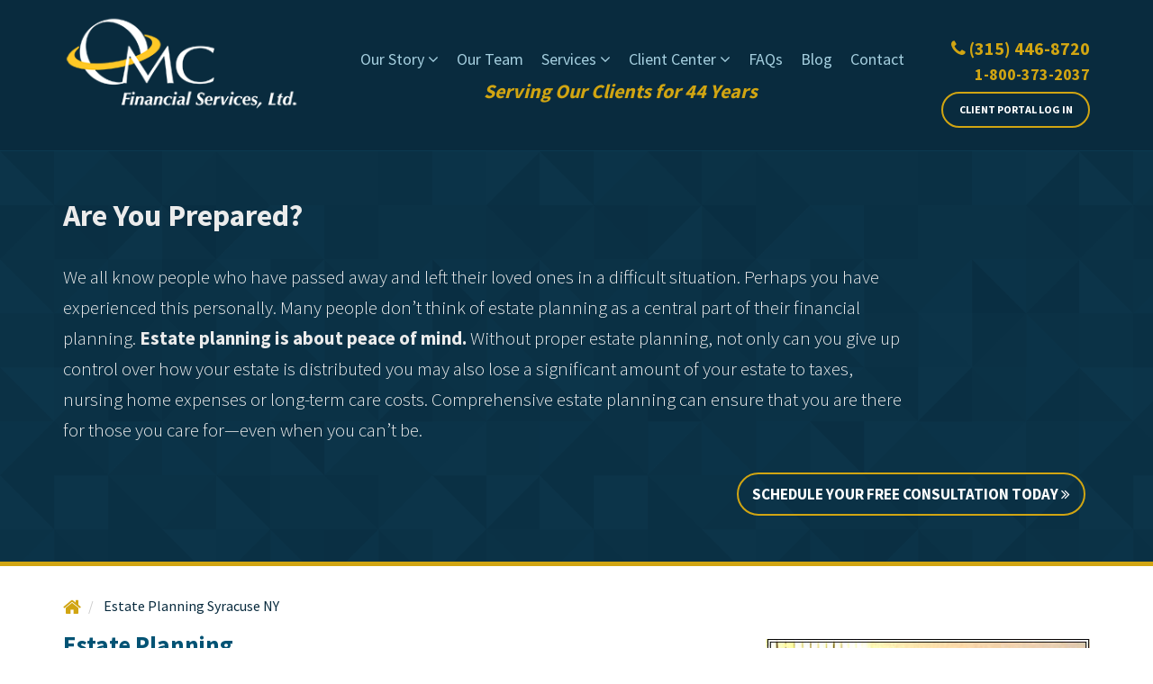

--- FILE ---
content_type: text/html; charset=utf-8
request_url: https://www.omcfinance.com/estate-planning-syracuse-ny/
body_size: 26361
content:
<!DOCTYPE html>
<!--[if IE 9]> <html lang="en-us" class="ie9"> <![endif]-->
<!--[if IE 8]> <html lang="en-us" class="ie8"> <![endif]-->
<!--[if gt IE 9 | (!IE)]><!--> <html lang="en-us"> <!--<![endif]-->
    <head>
        <meta charset="utf-8" />
        <title>
Estate Planning Syracuse NY | OMC Financial Services</title>
    <meta name="description" content="Comprehensive estate planning near Syracuse, NY can ensure that you are there for those you care for—even when you can’t be. Let’s talk." />

        <meta name="viewport" content="width=device-width,initial-scale=1" />
<meta http-equiv="X-UA-Compatible" content="IE=edge" />
<link rel="stylesheet" href="https://fonts.googleapis.com/css?family=Source+Sans+Pro:300,400,600,700" />
<link rel="stylesheet" href="/Css/site.min.css?v=1" />
<script src="/Scripts/head.min.js?v=1" async></script>
<script>
  (function(i,s,o,g,r,a,m){i['GoogleAnalyticsObject']=r;i[r]=i[r]||function(){
  (i[r].q=i[r].q||[]).push(arguments)},i[r].l=1*new Date();a=s.createElement(o),
  m=s.getElementsByTagName(o)[0];a.async=1;a.src=g;m.parentNode.insertBefore(a,m)
  })(window,document,'script','//www.google-analytics.com/analytics.js','ga');
  ga('create', 'UA-61346869-1', 'auto');
  ga('require', 'linkid');
  ga('require', 'displayfeatures');
  ga('send', 'pageview');
</script>
<meta name="msvalidate.01" content="F489BB06B5F6D9F40B26655DD7DE823A" />
<meta name="google-site-verification" content="Zu5i9WRTTDx7wd7rHEizVIyegHV1CQpuKi5wMv2tIfA" />
<script>
(function() {
var _fbq = window._fbq || (window._fbq = []);
if (!_fbq.loaded) {
var fbds = document.createElement('script');
fbds.async = true;
fbds.src = '//connect.facebook.net/en_US/fbds.js';
var s = document.getElementsByTagName('script')[0];
s.parentNode.insertBefore(fbds, s);
_fbq.loaded = true;
}
_fbq.push(['addPixelId', '1499583986928028']);
})();
window._fbq = window._fbq || [];
window._fbq.push(['track', 'PixelInitialized', {}]);
</script>
<style>
.client-portal-btn {
    text-align: center;
    margin-bottom: 5px;
    margin-top: 5px;
}

address .client-portal-btn {
    text-align: left;
}

.header-btn {
    border: 2px solid #d1a512;
    color: #fff;
    border-radius: 30px;
    padding: 4px 15px;
    text-transform: uppercase;
    transition: all .5s ease;
    font-weight: 700;
    display: inline-block;
    text-decoration: none;
    font-size: 12px;
    width: 100%;
    max-width: 165px;
}

.header-btn:hover {
    text-decoration: none;
    background-color: #d1a512;
    border: 2px solid #d1a512;
    transition: all .5s ease;
}
</style>
    </head>
    <body>
        <header id="top">
   <div class="container">
        <div class="row">
            <div class="col-sm-3 col-md-3 col-lg-3">
                <a href="https://www.omcfinance.com/">
                    <img src="/media/1010/omc-logo.png" alt="OMC Financial Services, LTD." class="logo img-responsive" />
                </a>
            </div>
            <div class="col-sm-3 col-sm-push-6 col-md-3 col-md-push-6 col-lg-2 col-lg-push-7">
<p class="number"><a href="tel:+13154468720" onclick="ga('send', 'event', 'Phone Leads', 'Phone Interaction', 'phoneclicked');"><span class="fa fa-phone"></span> (315) 446-8720</a></p>
<p class="number toll-free test-class"><a href="tel:1-800-373-2037" onclick="ga('send', 'event', 'Phone Leads', 'Phone Interaction', 'phoneclicked');">1-800-373-2037</a></p>
<p class="client-portal-btn"><a href="https://omcfinancial.portal.tamaracinc.com/Login.aspx?ReturnUrl=%2f" class="header-btn">Client Portal Log In</a></p>            </div>
            <div class="col-sm-6 col-sm-pull-3 col-md-6 col-md-pull-3 col-lg-7 col-lg-pull-2">
                <nav class="navbar" role="navigation">
                    <div class="navbar-header">
                        <button type="button" class="navbar-toggle collapsed" data-toggle="collapse" data-target="#main-navigation">
                            <span class="sr-only">Toggle navigation</span>
                            <span class="navbar-icon"></span>
                            Menu
                        </button>
                    </div>

                        <div class="collapse navbar-collapse" id="main-navigation">
                            <ul class="nav navbar-nav">
                                    <li  class="dropdown" >
                                        <a href="https://www.omcfinance.com/our-story/"  class="dropdown-toggle" data-toggle="dropdown"  >
                                            Our Story
                                                <span class="fa fa-angle-down"></span>
                                        </a>

                                            <ul class="dropdown-menu" role="menu">
                                                    <li>
                                                        <a href="https://www.omcfinance.com/our-story/" >
                                                            Our Story
                                                        </a>
                                                    </li>
                                                    <li>
                                                        <a href="https://www.omcfinance.com/our-story/cynthia-scott-financial-advisor-syracuse-ny/" >
                                                            Cynthia Scott
                                                        </a>
                                                    </li>
                                                    <li>
                                                        <a href="https://www.omcfinance.com/our-story/greg-jennings-financial-advisor-syracuse-ny/" >
                                                            Greg Jennings
                                                        </a>
                                                    </li>
                                            </ul>
                                    </li>
                                    <li >
                                        <a href="https://www.omcfinance.com/our-team/"  >
                                            Our Team
                                        </a>

                                    </li>
                                    <li  class="dropdown" >
                                        <a href="https://www.omcfinance.com/services/"  class="dropdown-toggle" data-toggle="dropdown"  >
                                            Services
                                                <span class="fa fa-angle-down"></span>
                                        </a>

                                            <ul class="dropdown-menu" role="menu">
                                                    <li>
                                                        <a href="https://www.omcfinance.com/investment-management-services-syracuse-ny/" >
                                                            Investment Management
                                                        </a>
                                                    </li>
                                                    <li>
                                                        <a href="https://www.omcfinance.com/retirement-planning-syracuse-ny/" >
                                                            Retirement
                                                        </a>
                                                    </li>
                                                    <li>
                                                        <a href="https://www.omcfinance.com/estate-planning-syracuse-ny/" >
                                                            Estate Planning
                                                        </a>
                                                    </li>
                                                    <li>
                                                        <a href="https://www.omcfinance.com/ira-rollover-syracuse-ny/" >
                                                            IRA Rollover
                                                        </a>
                                                    </li>
                                            </ul>
                                    </li>
                                    <li  class="dropdown" >
                                        <a href="#"  class="dropdown-toggle" data-toggle="dropdown"  >
                                            Client Center
                                                <span class="fa fa-angle-down"></span>
                                        </a>

                                            <ul class="dropdown-menu" role="menu">
                                                    <li>
                                                        <a href="https://omcfinancial.portal.tamaracinc.com/Login.aspx?ReturnUrl=%2f"  target="_blank" >
                                                            OMC Portal
                                                        </a>
                                                    </li>
                                                    <li>
                                                        <a href="https://client.schwab.com/Login/SignOn/CustomerCenterLogin.aspx?&amp;kc=y&amp;sim=y"  target="_blank" >
                                                            Schwab Portal
                                                        </a>
                                                    </li>
                                            </ul>
                                    </li>
                                    <li >
                                        <a href="https://www.omcfinance.com/advisor-services-faq/"  >
                                            FAQs
                                        </a>

                                    </li>
                                    <li >
                                        <a href="https://www.omcfinance.com/blog/"  >
                                            Blog
                                        </a>

                                    </li>
                                    <li >
                                        <a href="https://www.omcfinance.com/contact/"  >
                                            Contact
                                        </a>

                                    </li>
                            </ul>
                        </div>
                </nav>

                    <div class="header-banner">
                        <p class="stylized-text text-center">Serving Our Clients for 44 Years</p>
                    </div>
            </div>
        </div>
    </div>
</header>

        
<section class="inner-banner">
    <div class="container">
        <div class="row">

            <div class="col-sm-10">
<p><span class="banner-heading">Are You Prepared?</span></p>
<p>We all know people who have passed away and left their loved ones in a difficult situation. Perhaps you have experienced this personally. Many people don’t think of estate planning as a central part of their financial planning. <strong>Estate planning is about peace of mind.</strong> Without proper estate planning, not only can you give up control over how your estate is distributed you may also lose a significant amount of your estate to taxes, nursing home expenses or long-term care costs. Comprehensive estate planning can ensure that you are there for those you care for—even when you can’t be.</p>            </div>
                <p>
                    <a href="https://www.omcfinance.com/contact/" class="banner-btn">
                        Schedule Your Free Consultation Today
                        <span class="fa fa-angle-double-right"></span>
                    </a>
                </p>
        </div>
    </div>
</section>

<section class="container">
    <ol class="breadcrumb">
            <li>
                <a href="https://www.omcfinance.com/">
                    <span class="fa fa-lg fa-home"></span>
                </a>
            </li>


            <li class="active">
                <a href="https://www.omcfinance.com/estate-planning-syracuse-ny/">
                    Estate Planning Syracuse NY
                </a>
            </li>
    </ol>
</section>

<div class="container">
    <div class="row">
        <section class="col-md-8 main">
            <h1 class="heading1">
                Estate Planning
            </h1>

<p><img style="width: 500px; height: 327px;" src="/media/1011/about-cta-home.png?width=500&amp;height=327" alt="estate planning near syracuse ny from omc financial services" width="100%" data-id="1094"></p>
<p><span class="heading2">The Big Picture for Estate Planning Near Syracuse, NY</span></p>
<p>At OMC, building a working relationship with each estate planning client has been a cornerstone of our practice since the beginning. We employ a holistic approach, striving to gain as complete an understanding of your financial situation as possible. By looking at the whole picture, we are better able to identify potential obstacles and avoid costly mistakes within your estate planning.</p>
<p><span class="heading2">The Team Approach To Estate Planning</span></p>
<p>Estate planning does not have to be complicated but it does need to be done correctly. That’s why at OMC Financial Services, we believe that estate planning is most effective when a team approach is used. Depending on the complexity of the estate involved, team members may include some or all of the following:</p>
<ul>
<li>Financial/<a data-id="1154" href="https://www.omcfinance.com/investment-management-services-syracuse-ny/" title="Investment Management">investment advisor</a></li>
<li>Estate planning attorney</li>
<li>Accountant</li>
<li>Long-term care insurance professional</li>
<li>Business consultant</li>
</ul>
<p>To us, no one professional can effectively handle all the components of a comprehensive estate plan. It takes the experience and expertise of several to help make certain nothing is left to chance.</p>
<p>We welcome the opportunity to work with your current advisors. We can also make referrals to other estate planning professionals, if desired.<br><br><a data-id="1127" href="https://www.omcfinance.com/contact/" title="Contact" class="button">Schedule a Free Consultation</a></p>
<p><span class="heading2">Estate Planning Essentials</span></p>
<p>The foundation of an estate plan begins with four basic but essential documents:</p>
<ol>
<li>Will</li>
<li>Living Will</li>
<li>Health Care Proxy</li>
<li>Power of Attorney</li>
</ol>
<p>We believe almost everyone can benefit from having these estate planning documents in place, and we recognize the important role they play in one’s financial plan as well as the consequences of neglecting to keep them current. If you do not have these documents, or they need updating, we can refer you to an estate planning attorney(s).</p>
<h2><span class="heading2">Trusts and Estate Planning</span></h2>
<p>Trusts can be useful tools in estate planning. They can be used to minimize taxes, maximize wealth transfer, ensure the continued well-being of a loved one, protect hard-earned assets, or donate funds to a special charity. Examples may include:</p>
<ul>
<li>Revocable living trusts</li>
<li>Irrevocable trusts</li>
<li>Life insurance trusts</li>
<li>Charitable trusts</li>
<li>Supplemental needs trusts</li>
<li>Testamentary trusts</li>
</ul>
<p><span class="heading2">Let OMC's Estate Planning Professionals Near Syracuse, NY Manage Your Trust Assets</span></p>
<p>Once a trust is created, it is then funded. That’s where OMC comes in. Whether you are establishing a new trust account or moving funds from an existing account, we’ll take care of everything: set up the trust investment account, transfer assets into the account, manage the assets in accordance with the terms of the trust, and oversee distributions. We will also assist your attorney, accountant, and trustee(s) with administration and tax reporting. OMC will be there every step of the way, whether you're right down the road from our office or halfway across the country, providing the same expert<a data-id="1154" href="https://www.omcfinance.com/investment-management-services-syracuse-ny/" title="Investment Management"> investment management</a> for your trust as we do for you.<br><br><a data-id="1127" href="https://www.omcfinance.com/contact/" title="Contact" class="button">Schedule a Free Consultation</a></p>
<p><span class="heading2">Estate Planning: Don’t Overlook Your Beneficiaries</span></p>
<p><span class="img-left"><img id="__mcenew" src="/media/1141/estate-planning-near-syracuse-ny-from-omc-financial-services.jpg" alt="estate planning near syracuse ny by omc financial services" data-id="2402"></span>Naming beneficiaries on your <a data-id="1160" href="https://www.omcfinance.com/retirement-planning-syracuse-ny/" title="Retirement">retirement plan</a>, <a data-id="2302" href="https://www.omcfinance.com/ira-rollover-syracuse-ny/" title="IRA Rollover">IRA</a> (Traditional, Roth, SIMPLE or SEP), annuity, or life insurance is one of the most effective ways to transfer funds to loved ones. Although the procedure is simple, special care must be taken to make certain it is done correctly. Too often we see outdated or unsuitable choices. Other times there may be no beneficiary listed at all.</p>
<p>At OMC, we discuss beneficiary designations at our initial “Big Picture” meeting and during our annual reviews. We assist our clients in making any necessary changes whether the account is held with us or not. We will also incorporate any special language drafted by your attorney to ensure that your investments are working in concert with your overall estate plan.</p>
<p><span class="heading2">Minimize Taxes Through Estate Planning</span></p>
<p>Federal estate tax rates are as high as 40%. In addition, depending on where you live, your state may tax your estate, too (New York estate tax rates go up to 16%). OMC Financial Services can help you determine whether you have an estate tax liability and, if so, working with an attorney and other estate planning advisors develop a personalized strategy to minimize or even avoid estate taxes.</p>
<p><span class="heading2">Personal Attention to Your Estate Planning</span></p>
<p>Client service has been our top priority for over 43 years and we strive to be as proactive with your estate planning as we are with your investments. We understand that estate plans will most likely be modified over time, and that changes to tax laws, government regulations, and personal situations may lead to future adjustments. We work hard at OMC to provide the personal attention each client deserves throughout our entire working relationship. To us, that means addressing your estate plan during our initial consultation, revisiting your plan during our annual review meetings and assisting you whenever change is required.</p>
<p> </p>
<p> </p>


                <div class="consultation">
                    <p>
                        <span class="heading">
Take Control                       </span>
                    </p>

                    <p>Estate planning is vital to your financial well-being. <a data-id="1127" href="https://www.omcfinance.com/contact/" title="Contact">Schedule a free consultation today &amp; let’s talk</a> so you can have peace of mind.</p>

                </div>
        </section>
        <aside class="col-md-4 sidebar">
            <div class="content-wrap">
    <div>
        <a href="https://www.omcfinance.com/our-team/">
            <img src="/media/1073/financial-services-syracuse-ny.png" alt="Top Image" />
        </a>
    </div>
    <div class="inner-bucket">
        <p class="heading">
            <a href="https://www.omcfinance.com/our-team/">
                Meet Our Team
            </a>
        </p>
        <p>
            Get to know your financial planning partners.
        </p>
        <p>
            <a href="https://www.omcfinance.com/our-team/" class="button">
                Learn More
                <span class="fa fa-angle-double-right"></span>
            </a>
        </p>
    </div>
</div>
<div class="inner-bucket">
    <p class="heading">
        <a href="https://www.omcfinance.com/contact/">
            Our Services
        </a>
    </p>
    <p>
        Reaching your financial goals requires a plan. As part of our core services, we’re here to help you with:
    </p>

        <ul>
                <li>
                    <a href="https://www.omcfinance.com/investment-management-services-syracuse-ny/">
                        <div class="services-wrap">

                            <div class="services-text">
                                <p>
                                    Investment Management
                                </p>
                            </div> 
                        </div>
                    </a>
                </li>
                <li>
                    <a href="https://www.omcfinance.com/retirement-planning-syracuse-ny/">
                        <div class="services-wrap">

                            <div class="services-text">
                                <p>
                                    Retirement
                                </p>
                            </div> 
                        </div>
                    </a>
                </li>
                <li>
                    <a href="https://www.omcfinance.com/estate-planning-syracuse-ny/">
                        <div class="services-wrap">

                            <div class="services-text">
                                <p>
                                    Estate Planning
                                </p>
                            </div> 
                        </div>
                    </a>
                </li>
                <li>
                    <a href="https://www.omcfinance.com/ira-rollover-syracuse-ny/">
                        <div class="services-wrap">

                            <div class="services-text">
                                <p>
                                    IRA Rollover
                                </p>
                            </div> 
                        </div>
                    </a>
                </li>
        </ul>
</div>


        </aside>
    </div>
</div>

        <div class="container text-center">
    <a id="to-top" href="#top" class="button button-blue small">
        <span class="fa fa-arrow-circle-up"></span> Scroll To Top
    </a>
</div>
<footer>
    <div class="contact-info">
        <div class="container">
            <div class="row">
                <div class="col-md-8">
                    <p class="heading">Managing Your Money in a Changing World</p>
                </div>
                <div class="col-md-4 border">
                    <address>
<p>5789 Widewaters Parkway<br />DeWitt, NY 13214</p>
<p class="number"><a href="tel:+13154468720" onclick="ga('send', 'event', 'Phone Leads', 'Phone Interaction', 'phoneclicked');"><span class="fa fa-phone"></span> (315) 446-8720</a></p>
<p class="number toll-free test-class"><a href="tel:1-800-373-2037" onclick="ga('send', 'event', 'Phone Leads', 'Phone Interaction', 'phoneclicked');">1-800-373-2037</a></p>
<p class="client-portal-btn"><a href="https://omcfinancial.portal.tamaracinc.com/Login.aspx?ReturnUrl=%2f" class="header-btn">Client Portal Log In</a></p>
                            <p>
                                <span class="fa fa-fax"></span>
                                (315) 446-5936
                            </p>

                            <p>
                                <span class="fa fa-envelope"></span>
                                <a href="mailto:gjennings@omcfinance.com">
                                    gjennings@omcfinance.com
                                </a>
                            </p>
                    </address>
                </div>
                <div class="col-sm-2">
                </div>
            </div>
        </div>
    </div>
    <div class="footer-bot">
        <div class="container">
            <div class="row">
                <div class="col-sm-6">
                    <p class="copyright">
                        &#169; 2015
                        OMC Financial Services, LTD.
                    </p>
                    <p>
                        <span class="compliance">
                            <a href="https://www.omcfinance.com/disclosures/">
                                Click here for compliance information.
                            </a>
                        </span>
                    </p>
                </div>
                <div class="col-sm-6">
                    <p class="credit"><a href="https://acs-web.com/">Finance Web Design &amp; SEO by ACS Inc. - Syracuse, NY</a></p>
<p class="credit"><a data-udi="umb://document/c42b6fb8b5d141eb90ac49b312c2849d" href="https://www.omcfinance.com/client-relationship-summary-form-adv-part-3-32024/" title="Client Relationship Summary (Form ADV Part 3 – 3/2024)">Client Relationship Summary (Form ADV Part 3 - 3/2024)</a></p>
                </div>
            </div>
        </div>
    </div>
</footer>


        <script src="/Scripts/site.min.js?v=1" async></script>
<script>
setTimeout(function(){var a=document.createElement("script");
var b=document.getElementsByTagName("script")[0];
a.src=document.location.protocol+"//script.crazyegg.com/pages/scripts/0024/4412.js?"+Math.floor(new Date().getTime()/3600000);
a.async=true;a.type="text/javascript";b.parentNode.insertBefore(a,b)}, 1);
</script>
<noscript>
    <img height="1" width="1" alt="" style="display:none" src="https://www.facebook.com/tr?id=1499583986928028&amp;ev=PixelInitialized" />
</noscript>

    </body>
</html>


--- FILE ---
content_type: text/plain
request_url: https://www.google-analytics.com/j/collect?v=1&_v=j102&a=370261859&t=pageview&_s=1&dl=https%3A%2F%2Fwww.omcfinance.com%2Festate-planning-syracuse-ny%2F&ul=en-us%40posix&dt=Estate%20Planning%20Syracuse%20NY%20%7C%20OMC%20Financial%20Services&sr=1280x720&vp=1280x720&_u=KGBAgEIhAAAAACAAI~&jid=1786690910&gjid=665828110&cid=405388315.1769560185&tid=UA-61346869-1&_gid=1073725384.1769560185&_slc=1&z=175149281
body_size: -451
content:
2,cG-58XFDNCTRE

--- FILE ---
content_type: application/javascript
request_url: https://www.omcfinance.com/Scripts/head.min.js?v=1
body_size: 8994
content:
!function(e){"use strict";var t,n,r,a,i,o;e.matchMedia=e.matchMedia||(t=e.document,r=t.documentElement,a=r.firstElementChild||r.firstChild,i=t.createElement("body"),(o=t.createElement("div")).id="mq-test-1",o.style.cssText="position:absolute;top:-100em",i.style.background="none",i.appendChild(o),function(e){return o.innerHTML='&shy;<style media="'+e+'"> #mq-test-1 { width: 42px; }</style>',r.insertBefore(i,a),n=42===o.offsetWidth,r.removeChild(i),{matches:n,media:e}})}(this),function(e){"use strict";var t={};e.respond=t,t.update=function(){};var n=[],r=function(){var t=!1;try{t=new e.XMLHttpRequest}catch(n){t=new e.ActiveXObject("Microsoft.XMLHTTP")}return function(){return t}}(),a=function(e,t){var n=r();n&&(n.open("GET",e,!0),n.onreadystatechange=function(){4!==n.readyState||200!==n.status&&304!==n.status||t(n.responseText)},4!==n.readyState&&n.send(null))},i=function(e){return e.replace(t.regex.minmaxwh,"").match(t.regex.other)};if(t.ajax=a,t.queue=n,t.unsupportedmq=i,t.regex={media:/@media[^\{]+\{([^\{\}]*\{[^\}\{]*\})+/gi,keyframes:/@(?:\-(?:o|moz|webkit)\-)?keyframes[^\{]+\{(?:[^\{\}]*\{[^\}\{]*\})+[^\}]*\}/gi,comments:/\/\*[^*]*\*+([^\/][^*]*\*+)*\//gi,urls:/(url\()['"]?([^\/\)'"][^:\)'"]+)['"]?(\))/g,findStyles:/@media *([^\{]+)\{([\S\s]+?)$/,only:/(only\s+)?([a-zA-Z]+)\s?/,minw:/\(\s*min\-width\s*:\s*(\s*[0-9\.]+)(px|em)\s*\)/,maxw:/\(\s*max\-width\s*:\s*(\s*[0-9\.]+)(px|em)\s*\)/,minmaxwh:/\(\s*m(in|ax)\-(height|width)\s*:\s*(\s*[0-9\.]+)(px|em)\s*\)/gi,other:/\([^\)]*\)/g},t.mediaQueriesSupported=e.matchMedia&&null!==e.matchMedia("only all")&&e.matchMedia("only all").matches,!t.mediaQueriesSupported){var o,s,l,c=e.document,m=c.documentElement,u=[],d=[],h=[],f={},p=c.getElementsByTagName("head")[0]||m,v=c.getElementsByTagName("base")[0],g=p.getElementsByTagName("link"),y=function(){var e,t=c.createElement("div"),n=c.body,r=m.style.fontSize,a=n&&n.style.fontSize,i=!1;return t.style.cssText="position:absolute;font-size:1em;width:1em",n||((n=i=c.createElement("body")).style.background="none"),m.style.fontSize="100%",n.style.fontSize="100%",n.appendChild(t),i&&m.insertBefore(n,m.firstChild),e=t.offsetWidth,i?m.removeChild(n):n.removeChild(t),m.style.fontSize=r,a&&(n.style.fontSize=a),e=l=parseFloat(e)},E=function(t){var n=m.clientWidth,r="CSS1Compat"===c.compatMode&&n||c.body.clientWidth||n,a={},i=g[g.length-1],f=(new Date).getTime();if(t&&o&&f-o<30)return e.clearTimeout(s),void(s=e.setTimeout(E,30));for(var v in o=f,u)if(u.hasOwnProperty(v)){var x=u[v],w=x.minw,b=x.maxw,S=null===w,T=null===b;w&&(w=parseFloat(w)*(w.indexOf("em")>-1?l||y():1)),b&&(b=parseFloat(b)*(b.indexOf("em")>-1?l||y():1)),x.hasquery&&(S&&T||!(S||r>=w)||!(T||r<=b))||(a[x.media]||(a[x.media]=[]),a[x.media].push(d[x.rules]))}for(var C in h)h.hasOwnProperty(C)&&h[C]&&h[C].parentNode===p&&p.removeChild(h[C]);for(var N in h.length=0,a)if(a.hasOwnProperty(N)){var $=c.createElement("style"),F=a[N].join("\n");$.type="text/css",$.media=N,p.insertBefore($,i.nextSibling),$.styleSheet?$.styleSheet.cssText=F:$.appendChild(c.createTextNode(F)),h.push($)}},x=function(e,n,r){var a=e.replace(t.regex.comments,"").replace(t.regex.keyframes,"").match(t.regex.media),o=a&&a.length||0,s=function(e){return e.replace(t.regex.urls,"$1"+n+"$2$3")},l=!o&&r;(n=n.substring(0,n.lastIndexOf("/"))).length&&(n+="/"),l&&(o=1);for(var c=0;c<o;c++){var m,h,f,p;l?(m=r,d.push(s(e))):(m=a[c].match(t.regex.findStyles)&&RegExp.$1,d.push(RegExp.$2&&s(RegExp.$2))),p=(f=m.split(",")).length;for(var v=0;v<p;v++)h=f[v],i(h)||u.push({media:h.split("(")[0].match(t.regex.only)&&RegExp.$2||"all",rules:d.length-1,hasquery:h.indexOf("(")>-1,minw:h.match(t.regex.minw)&&parseFloat(RegExp.$1)+(RegExp.$2||""),maxw:h.match(t.regex.maxw)&&parseFloat(RegExp.$1)+(RegExp.$2||"")})}E()},w=function(){if(n.length){var t=n.shift();a(t.href,function(n){x(n,t.href,t.media),f[t.href]=!0,e.setTimeout(function(){w()},0)})}},b=function(){for(var t=0;t<g.length;t++){var r=g[t],a=r.href,i=r.media,o=r.rel&&"stylesheet"===r.rel.toLowerCase();a&&o&&!f[a]&&(r.styleSheet&&r.styleSheet.rawCssText?(x(r.styleSheet.rawCssText,a,i),f[a]=!0):(/^([a-zA-Z:]*\/\/)/.test(a)||v)&&a.replace(RegExp.$1,"").split("/")[0]!==e.location.host||("//"===a.substring(0,2)&&(a=e.location.protocol+a),n.push({href:a,media:i})))}w()};b(),t.update=b,t.getEmValue=y,e.addEventListener?e.addEventListener("resize",S,!1):e.attachEvent&&e.attachEvent("onresize",S)}function S(){E(!0)}}(this),window.Modernizr=function(e,t,n){var r,a,i={},o=t.documentElement,s=t.createElement("modernizr"),l=s.style,c={},m=[],u=m.slice,d={}.hasOwnProperty;function h(e){l.cssText=e}function f(e,t){return typeof e===t}for(var p in a=f(d,"undefined")||f(d.call,"undefined")?function(e,t){return t in e&&f(e.constructor.prototype[t],"undefined")}:function(e,t){return d.call(e,t)},Function.prototype.bind||(Function.prototype.bind=function(e){var t=this;if("function"!=typeof t)throw new TypeError;var n=u.call(arguments,1),r=function(){if(this instanceof r){var a=function(){};a.prototype=t.prototype;var i=new a,o=t.apply(i,n.concat(u.call(arguments)));return Object(o)===o?o:i}return t.apply(e,n.concat(u.call(arguments)))};return r}),c)a(c,p)&&(r=p.toLowerCase(),i[r]=c[p](),m.push((i[r]?"":"no-")+r));return i.addTest=function(e,t){if("object"==typeof e)for(var r in e)a(e,r)&&i.addTest(r,e[r]);else{if(e=e.toLowerCase(),i[e]!==n)return i;t="function"==typeof t?t():t,"undefined"!=typeof enableClasses&&enableClasses&&(o.className+=" "+(t?"":"no-")+e),i[e]=t}return i},h(""),s=null,i._version="2.8.3",i}(0,this.document),function(e,t){var n,r,a=e.html5||{},i=/^<|^(?:button|map|select|textarea|object|iframe|option|optgroup)$/i,o=/^(?:a|b|code|div|fieldset|h1|h2|h3|h4|h5|h6|i|label|li|ol|p|q|span|strong|style|table|tbody|td|th|tr|ul)$/i,s="_html5shiv",l=0,c={};function m(e,t){var n=e.createElement("p"),r=e.getElementsByTagName("head")[0]||e.documentElement;return n.innerHTML="x<style>"+t+"</style>",r.insertBefore(n.lastChild,r.firstChild)}function u(){var e=p.elements;return"string"==typeof e?e.split(" "):e}function d(e){var t=c[e[s]];return t||(t={},l++,e[s]=l,c[l]=t),t}function h(e,n,a){return n||(n=t),r?n.createElement(e):(a||(a=d(n)),!(s=a.cache[e]?a.cache[e].cloneNode():o.test(e)?(a.cache[e]=a.createElem(e)).cloneNode():a.createElem(e)).canHaveChildren||i.test(e)||s.tagUrn?s:a.frag.appendChild(s));var s}function f(e){e||(e=t);var a=d(e);return!p.shivCSS||n||a.hasCSS||(a.hasCSS=!!m(e,"article,aside,dialog,figcaption,figure,footer,header,hgroup,main,nav,section{display:block}mark{background:#FF0;color:#000}template{display:none}")),r||function(e,t){t.cache||(t.cache={},t.createElem=e.createElement,t.createFrag=e.createDocumentFragment,t.frag=t.createFrag()),e.createElement=function(n){return p.shivMethods?h(n,e,t):t.createElem(n)},e.createDocumentFragment=Function("h,f","return function(){var n=f.cloneNode(),c=n.createElement;h.shivMethods&&("+u().join().replace(/\w+/g,function(e){return t.createElem(e),t.frag.createElement(e),'c("'+e+'")'})+");return n}")(p,t.frag)}(e,a),e}!function(){try{var e=t.createElement("a");e.innerHTML="<xyz></xyz>",n="hidden"in e,r=1==e.childNodes.length||function(){t.createElement("a");var e=t.createDocumentFragment();return void 0===e.cloneNode||void 0===e.createDocumentFragment||void 0===e.createElement}()}catch(e){n=!0,r=!0}}();var p={elements:a.elements||"abbr article aside audio bdi canvas data datalist details dialog figcaption figure footer header hgroup main mark meter nav output progress section summary template time video",version:"3.7.0",shivCSS:!1!==a.shivCSS,supportsUnknownElements:r,shivMethods:!1!==a.shivMethods,type:"default",shivDocument:f,createElement:h,createDocumentFragment:function(e,n){if(e||(e=t),r)return e.createDocumentFragment();for(var a=(n=n||d(e)).frag.cloneNode(),i=0,o=u(),s=o.length;i<s;i++)a.createElement(o[i]);return a}};e.html5=p,f(t);var v,g=/^$|\b(?:all|print)\b/,y="html5shiv",E=!(r||(v=t.documentElement,void 0===t.namespaces||void 0===t.parentWindow||void 0===v.applyElement||void 0===v.removeNode||void 0===e.attachEvent));function x(e){for(var t,n=e.attributes,r=n.length,a=e.ownerDocument.createElement(y+":"+e.nodeName);r--;)(t=n[r]).specified&&a.setAttribute(t.nodeName,t.nodeValue);return a.style.cssText=e.style.cssText,a}function w(e){var t,n,r=d(e),a=e.namespaces,i=e.parentWindow;if(!E||e.printShived)return e;function o(){clearTimeout(r._removeSheetTimer),t&&t.removeNode(!0),t=null}return void 0===a[y]&&a.add(y),i.attachEvent("onbeforeprint",function(){o();for(var r,a,i,s=e.styleSheets,l=[],c=s.length,d=Array(c);c--;)d[c]=s[c];for(;i=d.pop();)if(!i.disabled&&g.test(i.media)){try{a=(r=i.imports).length}catch(e){a=0}for(c=0;c<a;c++)d.push(r[c]);try{l.push(i.cssText)}catch(e){}}l=function(e){for(var t,n=e.split("{"),r=n.length,a=RegExp("(^|[\\s,>+~])("+u().join("|")+")(?=[[\\s,>+~#.:]|$)","gi"),i="$1"+y+"\\:$2";r--;)(t=n[r]=n[r].split("}"))[t.length-1]=t[t.length-1].replace(a,i),n[r]=t.join("}");return n.join("{")}(l.reverse().join("")),n=function(e){for(var t,n=e.getElementsByTagName("*"),r=n.length,a=RegExp("^(?:"+u().join("|")+")$","i"),i=[];r--;)t=n[r],a.test(t.nodeName)&&i.push(t.applyElement(x(t)));return i}(e),t=m(e,l)}),i.attachEvent("onafterprint",function(){!function(e){for(var t=e.length;t--;)e[t].removeNode()}(n),clearTimeout(r._removeSheetTimer),r._removeSheetTimer=setTimeout(o,500)}),e.printShived=!0,e}p.type+=" print",p.shivPrint=w,w(t)}(this,document);